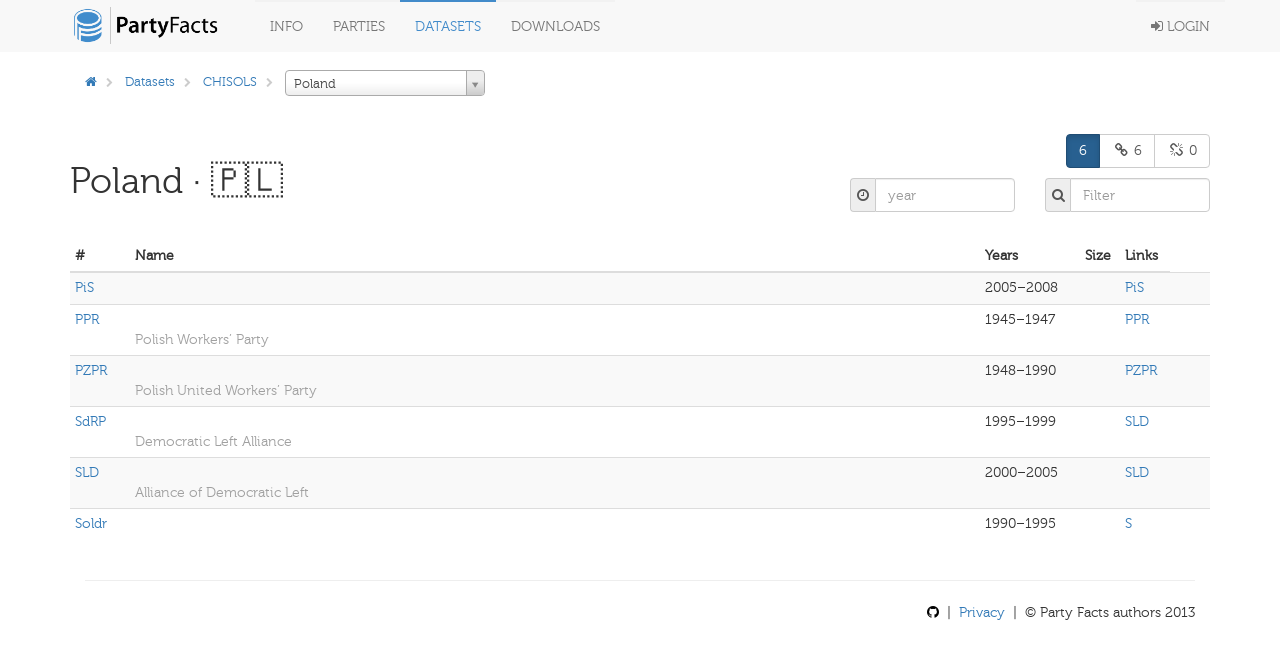

--- FILE ---
content_type: text/html; charset=utf-8
request_url: https://partyfacts.herokuapp.com/data/chisols/?country=POL
body_size: 30406
content:
<!DOCTYPE html PUBLIC "-//W3C//DTD XHTML 1.0 Transitional//EN" "http://www.w3.org/TR/xhtml1/DTD/xhtml1-transitional.dtd">
<html lang='en'>

<head>
  <meta charset='utf-8' />
  <title>
    
    
    PF · Datasets · chisols
    
    
  </title>
  <meta content='width=device-width, initial-scale=1.0' name='viewport' />
  <meta content='' name='description' />
  <meta content='' name='author' />
  <!-- Le styles -->
  <link href='/static/bower_components/bootstrap/dist/css/bootstrap.min.css' rel='stylesheet' />
  <style type='text/css'>
    /*<![CDATA[*/
    body {
      min-height: 2000px;
      padding-top: 70px;
      padding-bottom: 40px;
    }

    /*]]>*/
  </style>
  <link href='/static/bower_components/font-awesome/css/font-awesome.min.css' rel='stylesheet' />
  <link href='/static/bower_components/select2/select2.css' rel='stylesheet' />
  <link href='/static/css/gh-buttons.css' rel='stylesheet' />
  <link href='/static/bower_components/toastr/toastr.min.css' rel='stylesheet' />
  <link href='/static/css/application.min.css?v=103' rel='stylesheet' />
  <script src='/static/bower_components/jquery/dist/jquery.min.js'></script>
  <script src='/static/bower_components/bootstrap/dist/js/bootstrap.min.js'></script>
  <script src='/static/bower_components/select2/select2.min.js'></script>
  <script src='/static/bower_components/listjs/dist/list.min.js'></script>
  <script src='/static/bower_components/list.pagination.js/dist/list.pagination.min.js'></script>
  <script src='/static/bower_components/spinjs/spin.js'></script>
  <script src='/static/bower_components/bootbox/bootbox.js'></script>
  <script src='/static/bower_components/toastr/toastr.min.js'></script>
  <script src='/static/javascript/application.min.js?v=106'></script>
</head>

<body>
  <div class='navbar navbar-default navbar-fixed-top' role='navigation'>
    <div class='container'>
      <div class='navbar-header'>
        <button class='navbar-toggle' data-toggle='collapse' type='button' data-target='.navbar-collapse'>
          <span class='sr-only'>Toggle navigation</span>
          <span class='icon-bar'></span>
          <span class='icon-bar'></span>
          <span class='icon-bar'></span>
        </button>
        <a class='navbar-brand' href='/'>
          <img class='main-logo' src='/static/assets/logo.png' alt='Party codes' />
        </a>
      </div>
      <div class='navbar-collapse collapse'>
        <ul class='nav navbar-nav'>
          <li class='dropdown'>
            <a class='dropdown-toogle' data-toggle='dropdown' href='#'>
              Info
            </a>
            <ul class='dropdown-menu pull-right'>
              <li>
                <a href='/documentation/about/'>About</a>
              </li>
              <li>
                <a href='/documentation/news/'>News</a>
              </li>
              <li>
                <a href='/documentation/faq/'>FAQ</a>
              </li>
              <li>
                <a href='/documentation/datasets/'>Datasets</a>
              </li>
              <li>
                <a href='/documentation/codebook/'>Codebook</a>
              </li>
            </ul>
          </li>
          <li>
            <a href='/data/partycodes/'>
              Parties
            </a>
          </li>
          <li>
            <a href='/data/'>
              Datasets
            </a>
          </li>
          <li>
            <a href='/download/'>
              Downloads
            </a>
          </li>
          
          <li>
            <div id='spinner'></div>
          </li>
        </ul>
        <ul class='nav navbar-nav navbar-right'>
          
          <li>
            <a href='/accounts/login/'>
              <i class='fa fa-sign-in'></i>
              Login
            </a>
          </li>
          
        </ul>
      </div>
    </div>
  </div>

  <div class='container'>
    
<div class='row'>
  <div class='col-sm-9'>
    <ol class='breadcrumb'>
      <li>
        <a href='/'>
          <i class='fa fa-home'></i>
        </a>
      </li>
      
      <li>
        <a href='/data/'>Datasets</a>
      </li>
      
      
      <li class='dropdown'>
        <a href='/data/chisols/'>CHISOLS</a>
      </li>
      
      
      <li>
        <select id='country_select' class='autocompletable' style='width: 200px' name='country_id'>
          <option value=''>All Countries</option>
          
          
          <option value='AFG'>
            Afghanistan
          </option>
          
          
          
          <option value='ALB'>
            Albania
          </option>
          
          
          
          <option value='DZA'>
            Algeria
          </option>
          
          
          
          <option value='AGO'>
            Angola
          </option>
          
          
          
          <option value='ARG'>
            Argentina
          </option>
          
          
          
          <option value='ARM'>
            Armenia
          </option>
          
          
          
          <option value='AUS'>
            Australia
          </option>
          
          
          
          <option value='AUT'>
            Austria
          </option>
          
          
          
          <option value='AZE'>
            Azerbaijan
          </option>
          
          
          
          <option value='BGD'>
            Bangladesh
          </option>
          
          
          
          <option value='BEL'>
            Belgium
          </option>
          
          
          
          <option value='BEN'>
            Benin
          </option>
          
          
          
          <option value='BTN'>
            Bhutan
          </option>
          
          
          
          <option value='BOL'>
            Bolivia
          </option>
          
          
          
          <option value='BIH'>
            Bosnia and Herzegovina
          </option>
          
          
          
          <option value='BWA'>
            Botswana
          </option>
          
          
          
          <option value='BRA'>
            Brazil
          </option>
          
          
          
          <option value='BGR'>
            Bulgaria
          </option>
          
          
          
          <option value='BFA'>
            Burkina Faso
          </option>
          
          
          
          <option value='BDI'>
            Burundi
          </option>
          
          
          
          <option value='KHM'>
            Cambodia
          </option>
          
          
          
          <option value='CMR'>
            Cameroon
          </option>
          
          
          
          <option value='CAN'>
            Canada
          </option>
          
          
          
          <option value='CAF'>
            Central African Republic
          </option>
          
          
          
          <option value='TCD'>
            Chad
          </option>
          
          
          
          <option value='CHL'>
            Chile
          </option>
          
          
          
          <option value='CHN'>
            China
          </option>
          
          
          
          <option value='COL'>
            Colombia
          </option>
          
          
          
          <option value='COM'>
            Comoros
          </option>
          
          
          
          <option value='COG'>
            Congo
          </option>
          
          
          
          <option value='CRI'>
            Costa Rica
          </option>
          
          
          
          <option value='CIV'>
            Cote d&#x27;Ivoire
          </option>
          
          
          
          <option value='HRV'>
            Croatia
          </option>
          
          
          
          <option value='CUB'>
            Cuba
          </option>
          
          
          
          <option value='CYP'>
            Cyprus
          </option>
          
          
          
          <option value='CZE'>
            Czech Republic
          </option>
          
          
          
          <option value='DNK'>
            Denmark
          </option>
          
          
          
          <option value='DJI'>
            Djibouti
          </option>
          
          
          
          <option value='DOM'>
            Dominican Republic
          </option>
          
          
          
          <option value='COD'>
            DR Congo (Zaire)
          </option>
          
          
          
          <option value='ECU'>
            Ecuador
          </option>
          
          
          
          <option value='EGY'>
            Egypt
          </option>
          
          
          
          <option value='SLV'>
            El Salvador
          </option>
          
          
          
          <option value='GNQ'>
            Equatorial Guinea
          </option>
          
          
          
          <option value='ERI'>
            Eritrea
          </option>
          
          
          
          <option value='EST'>
            Estonia
          </option>
          
          
          
          <option value='ETH'>
            Ethiopia
          </option>
          
          
          
          <option value='FJI'>
            Fiji
          </option>
          
          
          
          <option value='FIN'>
            Finland
          </option>
          
          
          
          <option value='FRA'>
            France
          </option>
          
          
          
          <option value='GAB'>
            Gabon
          </option>
          
          
          
          <option value='GMB'>
            Gambia
          </option>
          
          
          
          <option value='GEO'>
            Georgia
          </option>
          
          
          
          <option value='DDR'>
            German Democratic Republic
          </option>
          
          
          
          <option value='DEU'>
            Germany
          </option>
          
          
          
          <option value='GHA'>
            Ghana
          </option>
          
          
          
          <option value='GRC'>
            Greece
          </option>
          
          
          
          <option value='GTM'>
            Guatemala
          </option>
          
          
          
          <option value='GIN'>
            Guinea
          </option>
          
          
          
          <option value='GNB'>
            Guinea-Bissau
          </option>
          
          
          
          <option value='GUY'>
            Guyana
          </option>
          
          
          
          <option value='HTI'>
            Haiti
          </option>
          
          
          
          <option value='HND'>
            Honduras
          </option>
          
          
          
          <option value='HUN'>
            Hungary
          </option>
          
          
          
          <option value='IND'>
            India
          </option>
          
          
          
          <option value='IDN'>
            Indonesia
          </option>
          
          
          
          <option value='IRN'>
            Iran
          </option>
          
          
          
          <option value='IRQ'>
            Iraq
          </option>
          
          
          
          <option value='IRL'>
            Ireland
          </option>
          
          
          
          <option value='ISR'>
            Israel
          </option>
          
          
          
          <option value='ITA'>
            Italy
          </option>
          
          
          
          <option value='JAM'>
            Jamaica
          </option>
          
          
          
          <option value='JPN'>
            Japan
          </option>
          
          
          
          <option value='KAZ'>
            Kazakhstan
          </option>
          
          
          
          <option value='KEN'>
            Kenya
          </option>
          
          
          
          <option value='PRK'>
            Korea (North)
          </option>
          
          
          
          <option value='KOR'>
            Korea (South)
          </option>
          
          
          
          <option value='XKX'>
            Kosovo
          </option>
          
          
          
          <option value='KWT'>
            Kuwait
          </option>
          
          
          
          <option value='KGZ'>
            Kyrgyzstan
          </option>
          
          
          
          <option value='LAO'>
            Laos
          </option>
          
          
          
          <option value='LVA'>
            Latvia
          </option>
          
          
          
          <option value='LBN'>
            Lebanon
          </option>
          
          
          
          <option value='LSO'>
            Lesotho
          </option>
          
          
          
          <option value='LBR'>
            Liberia
          </option>
          
          
          
          <option value='LTU'>
            Lithuania
          </option>
          
          
          
          <option value='MDG'>
            Madagascar
          </option>
          
          
          
          <option value='MWI'>
            Malawi
          </option>
          
          
          
          <option value='MYS'>
            Malaysia
          </option>
          
          
          
          <option value='MLI'>
            Mali
          </option>
          
          
          
          <option value='MRT'>
            Mauritania
          </option>
          
          
          
          <option value='MUS'>
            Mauritius
          </option>
          
          
          
          <option value='MEX'>
            Mexico
          </option>
          
          
          
          <option value='MDA'>
            Moldova
          </option>
          
          
          
          <option value='MNG'>
            Mongolia
          </option>
          
          
          
          <option value='MNE'>
            Montenegro
          </option>
          
          
          
          <option value='MOZ'>
            Mozambique
          </option>
          
          
          
          <option value='MMR'>
            Myanmar (Burma)
          </option>
          
          
          
          <option value='NAM'>
            Namibia
          </option>
          
          
          
          <option value='NPL'>
            Nepal
          </option>
          
          
          
          <option value='NLD'>
            Netherlands
          </option>
          
          
          
          <option value='NZL'>
            New Zealand
          </option>
          
          
          
          <option value='NIC'>
            Nicaragua
          </option>
          
          
          
          <option value='NER'>
            Niger
          </option>
          
          
          
          <option value='NGA'>
            Nigeria
          </option>
          
          
          
          <option value='MKD'>
            North Macedonia
          </option>
          
          
          
          <option value='NOR'>
            Norway
          </option>
          
          
          
          <option value='PAK'>
            Pakistan
          </option>
          
          
          
          <option value='PAN'>
            Panama
          </option>
          
          
          
          <option value='PNG'>
            Papua New Guinea
          </option>
          
          
          
          <option value='PRY'>
            Paraguay
          </option>
          
          
          
          <option value='PER'>
            Peru
          </option>
          
          
          
          <option value='PHL'>
            Philippines
          </option>
          
          
          
          <option selected='selected' value='POL'>
            Poland
          </option>
          
          
          
          <option value='PRT'>
            Portugal
          </option>
          
          
          
          <option value='ROU'>
            Romania
          </option>
          
          
          
          <option value='RUS'>
            Russia
          </option>
          
          
          
          <option value='RWA'>
            Rwanda
          </option>
          
          
          
          <option value='SEN'>
            Senegal
          </option>
          
          
          
          <option value='SRB'>
            Serbia
          </option>
          
          
          
          <option value='SLE'>
            Sierra Leone
          </option>
          
          
          
          <option value='SGP'>
            Singapore
          </option>
          
          
          
          <option value='SVK'>
            Slovakia
          </option>
          
          
          
          <option value='SVN'>
            Slovenia
          </option>
          
          
          
          <option value='SLB'>
            Solomon Islands
          </option>
          
          
          
          <option value='SOM'>
            Somalia
          </option>
          
          
          
          <option value='ZAF'>
            South Africa
          </option>
          
          
          
          <option value='ESP'>
            Spain
          </option>
          
          
          
          <option value='LKA'>
            Sri Lanka
          </option>
          
          
          
          <option value='SDN'>
            Sudan
          </option>
          
          
          
          <option value='SWE'>
            Sweden
          </option>
          
          
          
          <option value='CHE'>
            Switzerland
          </option>
          
          
          
          <option value='SYR'>
            Syria
          </option>
          
          
          
          <option value='TWN'>
            Taiwan
          </option>
          
          
          
          <option value='TJK'>
            Tajikistan
          </option>
          
          
          
          <option value='TZA'>
            Tanzania
          </option>
          
          
          
          <option value='THA'>
            Thailand
          </option>
          
          
          
          <option value='TGO'>
            Togo
          </option>
          
          
          
          <option value='TTO'>
            Trinidad and Tobago
          </option>
          
          
          
          <option value='TUN'>
            Tunisia
          </option>
          
          
          
          <option value='TUR'>
            Turkey
          </option>
          
          
          
          <option value='TKM'>
            Turkmenistan
          </option>
          
          
          
          <option value='UGA'>
            Uganda
          </option>
          
          
          
          <option value='UKR'>
            Ukraine
          </option>
          
          
          
          <option value='GBR'>
            United Kingdom
          </option>
          
          
          
          <option value='USA'>
            United States
          </option>
          
          
          
          <option value='URY'>
            Uruguay
          </option>
          
          
          
          <option value='UZB'>
            Uzbekistan
          </option>
          
          
          
          <option value='VEN'>
            Venezuela
          </option>
          
          
          
          <option value='VNM'>
            Vietnam
          </option>
          
          
          
          <option value='VNR'>
            Vietnam (South)
          </option>
          
          
          
          <option value='YEM'>
            Yemen
          </option>
          
          
          
          <option value='YMD'>
            Yemen (South)
          </option>
          
          
          
          <option value='ZMB'>
            Zambia
          </option>
          
          
          
          <option value='ZWE'>
            Zimbabwe
          </option>
          
          
        </select>
      </li>
      
    </ol>
  </div>
  
  <div class='col-sm-3'>
    <div class='pull-right button-group'>
      
      <a id='tb-validate' class='button button-switch' href='#'>
        <i class='fa fa-check'></i>
        Switch Validation Mode
      </a>
      
    </div>
  </div>
  
</div>


  </div>

  <div class='container'>
    
<div class='row'>
  <div class='col-sm-12'>
    
<div id='filterlist' data-filter='["abbrev", "name", "name-en", "party", "years"]' data-name='parties'>
  <div class='page-header'>
    <div class='row'>
      <div class='col-sm-6'>
        <h1>
          <div class='pull-left'>
            Poland
            
            &middot; 🇵🇱
            
          </div>
          
        </h1>
      </div>
      <div class='col-sm-6'>
        <div class='row'>
          <div class='col-sm-12'>
            
<div class='pull-right'>
  <div id='filter-c' class='btn-group' data-toggle='buttons'>
    <label class='btn btn-primary btn-group-simple filters-c active' data-value='all'>
      <input type='radio' name='options' />
      
      6
      
    </label>
    
    <label class='btn btn-primary btn-group-simple filters-c' data-value='mapped'>
      <input type='radio' name='options' />
      <i class='fa fa-link fa-fw'></i>
      6
    </label>
    <label class='btn btn-primary btn-group-simple filters-c' data-value='unmapped'>
      <input type='radio' name='options' />
      <i class='fa fa-unlink fa-fw'></i>
      0
    </label>
    
  </div>
</div>


          </div>
        </div>
        <div class='row-separator'></div>
        <div class='row'>
          <div class='col-sm-4'></div>
          <div class='col-sm-4'>
            <div class='input-group'>
              <span class='input-group-addon iga-sm'>
                <i class='fa fa-clock-o fa-fw'></i>
              </span>
              <input id='filter-year' class='form-control input-em filters-time' type='text' placeholder='year' />
            </div>
          </div>
          <div class='col-sm-4'>
            <div class='input-group'>
              <span class='input-group-addon iga-sm'>
                <i class='fa fa-search fa-fw'></i>
              </span>
              <input class='form-control input-em search' type='text' placeholder='Filter' />
            </div>
          </div>
        </div>
      </div>
    </div>
  </div>
  <table class='table table-condensed table-striped' data-class='hide_all_other'>
    <thead>
      <tr>
        <th>#</th>
        <th class='name hidden-xs'>Name</th>
        <th>Years</th>
        <th>Size</th>
        
        <th>Links</th>
        
      </tr>
    </thead>
    <tbody class='list'>
      
      <tr class='h32'>
        <td class='abbrev w60'>
          
          <a href='/data/partyall/24952/'>
            PiS
          </a>
          
        </td>
        <td class='name hidden-xs'> 
          <br />
          <span class='lemph'></span>
        </td>
        <td class='years small'>
          
          2005–2008
          
        </td>
        <td class='w40'>
          
        </td>
        
        <td class='party medsmall'>
          
          
          <div class='party-link-item'>
            


<a class='popoverable-large-auto' data-trigger='hover' data-placement='bottom' href='/data/partycodes/1565/' data-content='<p><a href="/data/partycodes/1565/">PiS</a> &mdash; 2001 &middot; today</p><p>Prawo i Sprawiedliwość</p><p>Law and Justice</p>' data-title='details'>PiS</a>


            <div class='js-hide-v3 pull-right'>
              
            </div>
          </div>
          
          
        </td>
        <td class='w40'>
          
        </td>
        
      </tr>
      
      <tr class='h32'>
        <td class='abbrev w60'>
          
          <a href='/data/partyall/51881/'>
            PPR
          </a>
          
        </td>
        <td class='name hidden-xs'> 
          <br />
          <span class='lemph'>Polish Workers’ Party</span>
        </td>
        <td class='years small'>
          
          1945–1947
          
        </td>
        <td class='w40'>
          
        </td>
        
        <td class='party medsmall'>
          
          
          <div class='party-link-item'>
            


<a class='popoverable-large-auto' data-trigger='hover' data-placement='bottom' href='/data/partycodes/8228/' data-content='<p><a href="/data/partycodes/8228/">PPR</a> &mdash; 1942 &middot; 1948</p><p>Polska Partia Robotnicza</p><p>Polish Workers&#x27; Party</p>' data-title='details'>PPR</a>


            <div class='js-hide-v3 pull-right'>
              
            </div>
          </div>
          
          
        </td>
        <td class='w40'>
          
        </td>
        
      </tr>
      
      <tr class='h32'>
        <td class='abbrev w60'>
          
          <a href='/data/partyall/19041/'>
            PZPR
          </a>
          
        </td>
        <td class='name hidden-xs'> 
          <br />
          <span class='lemph'>Polish United Workers’ Party</span>
        </td>
        <td class='years small'>
          
          1948–1990
          
        </td>
        <td class='w40'>
          
        </td>
        
        <td class='party medsmall'>
          
          
          <div class='party-link-item'>
            


<a class='popoverable-large-auto' data-trigger='hover' data-placement='bottom' href='/data/partycodes/1286/' data-content='<p><a href="/data/partycodes/1286/">PZPR</a> &mdash; 1948 &middot; 1990</p><p>Polska Zjednoczone Partia Robotnicza</p><p>Polish United Workers&#x27; Party</p>' data-title='details'>PZPR</a>


            <div class='js-hide-v3 pull-right'>
              
            </div>
          </div>
          
          
        </td>
        <td class='w40'>
          
        </td>
        
      </tr>
      
      <tr class='h32'>
        <td class='abbrev w60'>
          
          <a href='/data/partyall/18990/'>
            SdRP
          </a>
          
        </td>
        <td class='name hidden-xs'> 
          <br />
          <span class='lemph'>Democratic Left Alliance</span>
        </td>
        <td class='years small'>
          
          1995–1999
          
        </td>
        <td class='w40'>
          
        </td>
        
        <td class='party medsmall'>
          
          
          <div class='party-link-item'>
            


<a class='popoverable-large-auto' data-trigger='hover' data-placement='bottom' href='/data/partycodes/57/' data-content='<p><a href="/data/partycodes/57/">SLD</a> &mdash; 1991 &middot; today</p><p>Sojusz Lewicy Demokratycznej</p><p>Democratic Left Alliance</p>' data-title='details'>SLD</a>


            <div class='js-hide-v3 pull-right'>
              
            </div>
          </div>
          
          
        </td>
        <td class='w40'>
          
        </td>
        
      </tr>
      
      <tr class='h32'>
        <td class='abbrev w60'>
          
          <a href='/data/partyall/26524/'>
            SLD
          </a>
          
        </td>
        <td class='name hidden-xs'> 
          <br />
          <span class='lemph'>Alliance of Democratic Left</span>
        </td>
        <td class='years small'>
          
          2000–2005
          
        </td>
        <td class='w40'>
          
        </td>
        
        <td class='party medsmall'>
          
          
          <div class='party-link-item'>
            


<a class='popoverable-large-auto' data-trigger='hover' data-placement='bottom' href='/data/partycodes/57/' data-content='<p><a href="/data/partycodes/57/">SLD</a> &mdash; 1991 &middot; today</p><p>Sojusz Lewicy Demokratycznej</p><p>Democratic Left Alliance</p>' data-title='details'>SLD</a>


            <div class='js-hide-v3 pull-right'>
              
            </div>
          </div>
          
          
        </td>
        <td class='w40'>
          
        </td>
        
      </tr>
      
      <tr class='h32'>
        <td class='abbrev w60'>
          
          <a href='/data/partyall/19139/'>
            Soldr
          </a>
          
        </td>
        <td class='name hidden-xs'> 
          <br />
          <span class='lemph'></span>
        </td>
        <td class='years small'>
          
          1990–1995
          
        </td>
        <td class='w40'>
          
        </td>
        
        <td class='party medsmall'>
          
          
          <div class='party-link-item'>
            


<a class='popoverable-large-auto' data-trigger='hover' data-placement='bottom' href='/data/partycodes/767/' data-content='<p><a href="/data/partycodes/767/">S</a> &mdash; 1980 &middot; 1993</p><p>Solidarność</p><p>Solidarity</p>' data-title='details'>S</a>


            <div class='js-hide-v3 pull-right'>
              
            </div>
          </div>
          
          
        </td>
        <td class='w40'>
          
        </td>
        
      </tr>
      
    </tbody>
  </table>
  
</div>

  </div>
</div>

    <div class='col-sm-12'>
      <hr />
      <footer>
        <div class='pull-right'>
          <p>
            
            <a class='text-black' href='https://github.com/hdigital/partyfacts'>
              <i class='fa fa-github'></i>
            </a>
            &nbsp;|&nbsp;
            <a href='/documentation/privacy/'>Privacy</a>
            &nbsp;|&nbsp;
            &copy; Party Facts authors 2013
          </p>
        </div>
      </footer>
    </div>
  </div>
  <!-- Placed at the end of the document so the pages load faster -->
  
  
</body>

</html>


--- FILE ---
content_type: text/css; charset="utf-8"
request_url: https://partyfacts.herokuapp.com/static/css/gh-buttons.css
body_size: 12944
content:
/* ------------------------------------------
 * CSS3 GITHUB BUTTONS (Nicolas Gallagher)
 * Licensed under Unlicense
 * http://github.com/necolas/css3-github-buttons
 * --------------------------------------- */


/* =============================================================================
   Base Button
   ========================================================================== */

.button {
    position: relative;
    overflow: visible;
    display: inline-block;
    padding: 0.5em 1em;
    border: 1px solid #d4d4d4;
    margin: 0;
    text-decoration: none;
    text-align: center;
    text-shadow: 1px 1px 0 #fff;
    font:11px/normal sans-serif;
    color: #333;
    white-space: nowrap;
    cursor: pointer;
    outline: none;
    background-color: #ececec;
    background-image: -webkit-gradient(linear, 0 0, 0 100%, from(#f4f4f4), to(#ececec));
    background-image: -moz-linear-gradient(#f4f4f4, #ececec);
    background-image: -ms-linear-gradient(#f4f4f4, #ececec);
    background-image: -o-linear-gradient(#f4f4f4, #ececec);
    background-image: linear-gradient(#f4f4f4, #ececec);
    -moz-background-clip: padding; /* for Firefox 3.6 */
    background-clip: padding-box;
    border-radius: 0.2em;
    /* IE hacks */
    zoom: 1;
    *display: inline;
}

.button:hover,
.button:focus,
.button:active,
.button.active {
    border-color: #3072b3;
    border-bottom-color: #2a65a0;
    text-decoration: none;
    text-shadow: -1px -1px 0 rgba(0,0,0,0.3);
    color: #fff;
    background-color: #3c8dde;
    background-image: -webkit-gradient(linear, 0 0, 0 100%, from(#599bdc), to(#3072b3));
    background-image: -moz-linear-gradient(#599bdc, #3072b3);
    background-image: -o-linear-gradient(#599bdc, #3072b3);
    background-image: linear-gradient(#599bdc, #3072b3);
}

.button:active,
.button.active {
    border-color: #2a65a0;
    border-bottom-color: #3884cd;
    background-color: #3072b3;
    background-image: -webkit-gradient(linear, 0 0, 0 100%, from(#3072b3), to(#599bdc));
    background-image: -moz-linear-gradient(#3072b3, #599bdc);
    background-image: -ms-linear-gradient(#3072b3, #599bdc);
    background-image: -o-linear-gradient(#3072b3, #599bdc);
    background-image: linear-gradient(#3072b3, #599bdc);
}

/* overrides extra padding on button elements in Firefox */
.button::-moz-focus-inner {
    padding: 0;
    border: 0;
}


/* =============================================================================
   Button icons
   ========================================================================== */

.button.icon:before {
    content: "";
    position: relative;
    top: 1px;
    float:left;
    width: 12px;
    height: 12px;
    margin: 0 0.75em 0 -0.25em;
    background: url(gh-icons.png) 0 99px no-repeat;
}

.button.arrowup.icon:before { background-position: 0 0; }
.button.arrowup.icon:hover:before,
.button.arrowup.icon:focus:before,
.button.arrowup.icon:active:before { background-position: -12px 0; }

.button.arrowdown.icon:before { background-position: 0 -12px; }
.button.arrowdown.icon:hover:before,
.button.arrowdown.icon:focus:before,
.button.arrowdown.icon:active:before { background-position: -12px -12px; }

.button.arrowleft.icon:before { background-position: 0 -24px; }
.button.arrowleft.icon:hover:before,
.button.arrowleft.icon:focus:before,
.button.arrowleft.icon:active:before { background-position: -12px -24px; }

.button.arrowright.icon:before { float:right; margin: 0 -0.25em 0 0.5em; background-position: 0 -36px; }
.button.arrowright.icon:hover:before,
.button.arrowright.icon:focus:before,
.button.arrowright.icon:active:before { background-position: -12px -36px; }

.button.approve.icon:before { background-position: 0 -48px; }
.button.approve.icon:hover:before,
.button.approve.icon:focus:before,
.button.approve.icon:active:before { background-position: -12px -48px; }

.button.add.icon:before { background-position: 0 -288px; }
.button.add.icon:hover:before,
.button.add.icon:focus:before,
.button.add.icon:active:before { background-position: -12px -288px; }

.button.remove.icon:before { background-position: 0 -60px; }
.button.remove.icon:hover:before,
.button.remove.icon:focus:before,
.button.remove.icon:active:before { background-position: -12px -60px; }

.button.log.icon:before { background-position: 0 -72px; }
.button.log.icon:hover:before,
.button.log.icon:focus:before,
.button.log.icon:active:before { background-position: -12px -72px; }

.button.calendar.icon:before { background-position: 0 -84px; }
.button.calendar.icon:hover:before,
.button.calendar.icon:focus:before,
.button.calendar.icon:active:before { background-position: -12px -84px; }

.button.chat.icon:before { background-position: 0 -96px; }
.button.chat.icon:hover:before,
.button.chat.icon:focus:before,
.button.chat.icon:active:before { background-position: -12px -96px; }

.button.clock.icon:before { background-position: 0 -108px; }
.button.clock.icon:hover:before,
.button.clock.icon:focus:before,
.button.clock.icon:active:before { background-position: -12px -108px; }

.button.settings.icon:before { background-position: 0 -120px; }
.button.settings.icon:hover:before,
.button.settings.icon:focus:before,
.button.settings.icon:active:before { background-position: -12px -120px; }

.button.comment.icon:before { background-position: 0 -132px; }
.button.comment.icon:hover:before,
.button.comment.icon:focus:before,
.button.comment.icon:active:before { background-position: -12px -132px; }

.button.fork.icon:before { background-position: 0 -144px; }
.button.fork.icon:hover:before,
.button.fork.icon:focus:before,
.button.fork.icon:active:before { background-position: -12px -144px; }

.button.like.icon:before { background-position: 0 -156px; }
.button.like.icon:hover:before,
.button.like.icon:focus:before,
.button.like.icon:active:before { background-position: -12px -156px; }

.button.favorite.icon:before { background-position: 0 -348px; }
.button.favorite.icon:hover:before,
.button.favorite.icon:focus:before,
.button.favorite.icon:active:before { background-position: -12px -348px; }

.button.home.icon:before { background-position: 0 -168px; }
.button.home.icon:hover:before,
.button.home.icon:focus:before,
.button.home.icon:active:before { background-position: -12px -168px; }

.button.key.icon:before { background-position: 0 -180px; }
.button.key.icon:hover:before,
.button.key.icon:focus:before,
.button.key.icon:active:before { background-position: -12px -180px; }

.button.lock.icon:before { background-position: 0 -192px; }
.button.lock.icon:hover:before,
.button.lock.icon:focus:before,
.button.lock.icon:active:before { background-position: -12px -192px; }

.button.unlock.icon:before { background-position: 0 -204px; }
.button.unlock.icon:hover:before,
.button.unlock.icon:focus:before,
.button.unlock.icon:active:before { background-position: -12px -204px; }

.button.loop.icon:before { background-position: 0 -216px; }
.button.loop.icon:hover:before,
.button.loop.icon:focus:before,
.button.loop.icon:active:before { background-position: -12px -216px; }

.button.search.icon:before { background-position: 0 -228px; }
.button.search.icon:hover:before,
.button.search.icon:focus:before,
.button.search.icon:active:before { background-position: -12px -228px; }

.button.mail.icon:before { background-position: 0 -240px; }
.button.mail.icon:hover:before,
.button.mail.icon:focus:before,
.button.mail.icon:active:before { background-position: -12px -240px; }

.button.move.icon:before { background-position: 0 -252px; }
.button.move.icon:hover:before,
.button.move.icon:focus:before,
.button.move.icon:active:before { background-position: -12px -252px; }

.button.edit.icon:before { background-position: 0 -264px; }
.button.edit.icon:hover:before,
.button.edit.icon:focus:before,
.button.edit.icon:active:before { background-position: -12px -264px; }

.button.pin.icon:before { background-position: 0 -276px; }
.button.pin.icon:hover:before,
.button.pin.icon:focus:before,
.button.pin.icon:active:before { background-position: -12px -276px; }

.button.reload.icon:before { background-position: 0 -300px; }
.button.reload.icon:hover:before,
.button.reload.icon:focus:before,
.button.reload.icon:active:before { background-position: -12px -300px; }

.button.rss.icon:before { background-position: 0 -312px; }
.button.rss.icon:hover:before,
.button.rss.icon:focus:before,
.button.rss.icon:active:before { background-position: -12px -312px; }

.button.tag.icon:before { background-position: 0 -324px; }
.button.tag.icon:hover:before,
.button.tag.icon:focus:before,
.button.tag.icon:active:before { background-position: -12px -324px; }

.button.trash.icon:before { background-position: 0 -336px; }
.button.trash.icon:hover:before,
.button.trash.icon:focus:before,
.button.trash.icon:active:before { background-position: -12px -336px; }

.button.user.icon:before { background-position: 0 -360px; }
.button.user.icon:hover:before,
.button.user.icon:focus:before,
.button.user.icon:active:before { background-position: -12px -360px; }


/* =============================================================================
   Button extensions
   ========================================================================== */

/* Primary button
   ========================================================================== */

.button.primary {
    font-weight: bold;
}

/* Danger button
   ========================================================================== */

.button.danger {
    color: #900;
}

.button.danger:hover,
.button.danger:focus,
.button.danger:active {
    border-color: #b53f3a;
    border-bottom-color: #a0302a;
    color: #fff;
    background-color: #dc5f59;
    background-image: -webkit-gradient(linear, 0 0, 0 100%, from(#dc5f59), to(#b33630));
    background-image: -moz-linear-gradient(#dc5f59, #b33630);
    background-image: -ms-linear-gradient(#dc5f59, #b33630);
    background-image: -o-linear-gradient(#dc5f59, #b33630);
    background-image: linear-gradient(#dc5f59, #b33630);
}

.button.danger:active,
.button.danger.active {
    border-color: #a0302a;
    border-bottom-color: #bf4843;
    background-color: #b33630;
    background-image: -webkit-gradient(linear, 0 0, 0 100%, from(#b33630), to(#dc5f59));
    background-image: -moz-linear-gradient(#b33630, #dc5f59);
    background-image: -ms-linear-gradient(#b33630, #dc5f59);
    background-image: -o-linear-gradient(#b33630, #dc5f59);
    background-image: linear-gradient(#b33630, #dc5f59);
}

/* Pill button
   ========================================================================== */

.button.pill {
    border-radius: 50em;
}

/* Disabled button
   ========================================================================== */

.button.disable {
    opacity: 0.5;
}

/* Big button
   ========================================================================== */

.button.big {
    font-size: 14px;
}

.button.big.icon:before {
    top: 0;
}


/* =============================================================================
   Button groups
   ========================================================================== */

/* Standard group
   ========================================================================== */

.button-group {
    display: inline-block;
    list-style: none;
    padding: 0;
    margin: 0;
    /* IE hacks */
    zoom: 1;
    *display: inline;
}

.button + .button,
.button + .button-group,
.button-group + .button,
.button-group + .button-group {
    margin-left: 15px;
}

.button-group li {
    float: left;
    padding: 0;
    margin: 0;
}

.button-group .button {
    float: left;
    margin-left: -1px;
}

.button-group > .button:not(:first-child):not(:last-child),
.button-group li:not(:first-child):not(:last-child) .button {
    border-radius: 0;
}

.button-group > .button:first-child,
.button-group li:first-child .button {
    margin-left: 0;
    border-top-right-radius: 0;
    border-bottom-right-radius: 0;
}

.button-group > .button:last-child,
.button-group li:last-child > .button {
    border-top-left-radius: 0;
    border-bottom-left-radius: 0;
}

/* Minor group
   ========================================================================== */

.button-group.minor-group .button {
    border: 1px solid #d4d4d4;
    text-shadow: none;
    background-image: none;
    background-color: #fff;
}

.button-group.minor-group .button:hover,
.button-group.minor-group .button:focus {
    background-color: #599bdc;
}

.button-group.minor-group .button:active,
.button-group.minor-group .button.active {
    background-color: #3072b3;
}

.button-group.minor-group .button.icon:before {
    opacity: 0.8;
}

/* =============================================================================
   Button container (mixing buttons and groups, e.g., nav bar)
   ========================================================================== */

.button-container .button,
.button-container .button-group {
    vertical-align: top;
}

